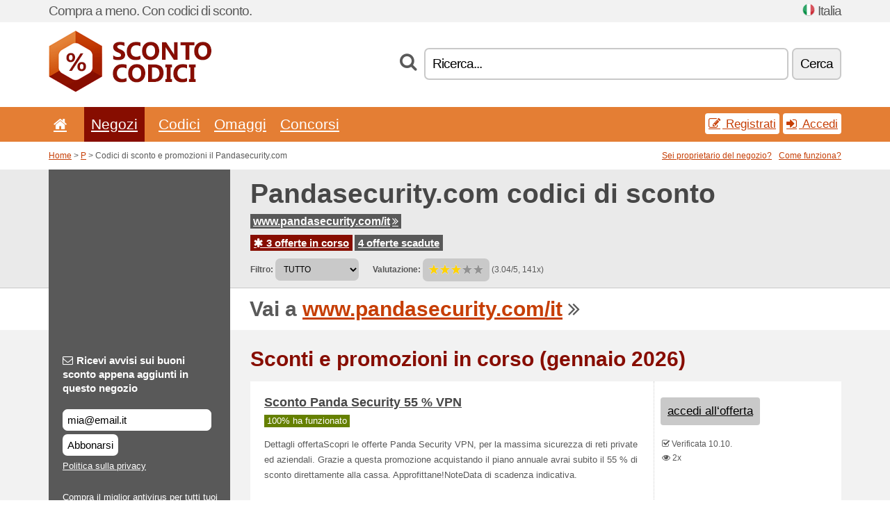

--- FILE ---
content_type: text/html; charset=UTF-8
request_url: https://scontocodici.net/s/pandasecurity-com-it/
body_size: 7915
content:
<!doctype html>
<html xmlns="http://www.w3.org/1999/xhtml" lang="it" xml:lang="it">
<head>
 <title> Pandasecurity codici di sconto e promozioni - gennaio 2026 - Scontocodici.net</title>
 <meta http-equiv="content-type" content="text/html;charset=utf-8" />
 <meta http-equiv="content-language" content="it" />
 <meta name="language" content="it" />
 <meta name="description" content="Codici di sconto e promozioni il Pandasecurity.com. 3 offerte in corso. Sconti e promozioni in corso: Sconto Panda Security 55 % VPN..." />
 <meta name="robots" content="index,follow" />
 <meta name="author" content="Netiq.biz" />
 <meta property="og:type" content="article" />
 <meta property="og:title" content=" Pandasecurity codici di sconto e promozioni - gennaio 2026 - Scontocodici.net" />
 <meta property="og:description" content="Codici di sconto e promozioni il Pandasecurity.com. 3 offerte in corso. Sconti e promozioni in corso: Sconto Panda Security 55 % VPN..." />
 <meta property="og:site_name" content="ScontoCodici.net" />
 <meta property="og:url" content="https://scontocodici.net/s/pandasecurity-com-it/" />
 <meta name="twitter:card" content="summary" />
 <meta http-equiv="X-UA-Compatible" content="IE=edge" />
 <meta name="seznam-ranking-position" content="query-exact: 1.0; query-broad: 1.3; (Google compatible)" />
 <link rel="shortcut icon" href="/favicon.ico" type="image/x-icon" /> 
 <link rel="apple-touch-icon" href="/favicon.ico">
 <link rel="search" href="https://scontocodici.net/search.xml" type="application/opensearchdescription+xml" title="ScontoCodici.net" />
 <link rel="alternate" type="application/rss+xml" title="RSS 2.0" href="https://scontocodici.net/rss.php" />
 <meta http-equiv="x-dns-prefetch-control" content="on" />
 <link rel="dns-prefetch" href="https://serv.netiq.biz/" /><link rel="dns-prefetch" href="https://stat.netiq.biz/" /><link rel="dns-prefetch" href="https://www.googletagmanager.com" />
 <meta name="viewport" content="width=device-width, initial-scale=1" />
 <link rel="stylesheet" href="https://serv.netiq.biz/engine/coupons/css/style.css?cache=426" type="text/css" />
 <link rel="alternate" href="https://scontocodici.net/s/pandasecurity-com-it/" hreflang="x-default" />
</head>
<body id="engine"><div id="changec"><div class="container"><div class="txt">Compra a meno. Con codici di sconto.</div><div class="lang"><img src="https://stat.netiq.biz/general/flag4/it.png" alt="Italia" width="16" height="11" />Italia</div></div></div><div class="bga"></div>
<div id="all" style="margin:0;padding:0;margin-bottom:-20px;">
 <div id="header">
  <div class="container">
   <div class="lang"></div>
   <div class="logo" style="width:234px;height:88px;"><a href="/" title="Codici di sconto e promozioni"><img src="https://serv.netiq.biz/engine/coupons/identity/scontocodici_net.png" alt="Codici di sconto e promozioni" width="234" height="88" /></a></div>
<div class="search"><form method="get" class="engine" id="searchform" action="/f/"><i class="icon-search"></i><input onfocus="ClearPlaceHolder(this)" onblur="SetPlaceHolder(this)" type="text" name="s" id="search" value="Ricerca..." /><button title="Cerca" type="submit">Cerca</button></form></div>  </div>
 </div>
 <div id="topmenu"><div class="container"><div class="row"><ul><li><a href="/" title="Home"><i class="icon-home"></i></a>&nbsp;</li><li class="active" id="imenu3"><a href="#">Negozi</a><ul class="menu3"><li><div><div class="h3"><i class="icon-sort-by-alphabet"></i>Negozi in ordine alfabetico</div><a href="/a/0-9/"><span>0-9</span></a><a href="/a/a/"><span>A</span></a><a href="/a/b/"><span>B</span></a><a href="/a/c/"><span>C</span></a><a href="/a/d/"><span>D</span></a><a href="/a/e/"><span>E</span></a><a href="/a/f/"><span>F</span></a><a href="/a/g/"><span>G</span></a><a href="/a/h/"><span>H</span></a><a href="/a/i/"><span>I</span></a><a href="/a/j/"><span>J</span></a><a href="/a/k/"><span>K</span></a><a href="/a/l/"><span>L</span></a><a href="/a/m/"><span>M</span></a><a href="/a/n/"><span>N</span></a><a href="/a/o/"><span>O</span></a><a href="/a/p/"><span>P</span></a><a href="/a/q/"><span>Q</span></a><a href="/a/r/"><span>R</span></a><a href="/a/s/"><span>S</span></a><a href="/a/t/"><span>T</span></a><a href="/a/u/"><span>U</span></a><a href="/a/v/"><span>V</span></a><a href="/a/w/"><span>W</span></a><a href="/a/x/"><span>X</span></a><a href="/a/y/"><span>Y</span></a><a href="/a/z/"><span>Z</span></a></div></li></ul></li><li id="imenu2"><a href="#">Codici</a><ul class="menu2"><li><div class="clearfix"><div class="h3"><i class="icon-ticket"></i>Sconti per categoria</div><a href="/c/a/"><span>Tutto</span></a><a href="/c/abbigliamento/"><span>Abbigliamento</span></a><a href="/c/bambini-e-mamme/"><span>Bambini e Mamme</span></a><a href="/c/casa-e-giardino/"><span>Casa e Giardino</span></a><a href="/c/cibo-bevande-e-fumo/"><span>Cibo, Bevande e Fumo</span></a><a href="/c/elettronica/"><span>Elettronica</span></a><a href="/c/finanza-e-affari/"><span>Finanza e Affari</span></a><a href="/c/gioielli-e-orologi/"><span>Gioielli e Orologi</span></a><a href="/c/internet-e-comunicazioni/"><span>Internet e Comunicazioni</span></a><a href="/c/intrattenimento-e-giochi/"><span>Intrattenimento e Giochi</span></a><a href="/c/istruzione-e-ufficio/"><span>Istruzione e Ufficio</span></a><a href="/c/libri-film-e-musica/"><span>Libri, Film e Musica</span></a><a href="/c/regali-e-hobby/"><span>Regali e Hobby</span></a><a href="/c/salute-e-bellezza/"><span>Salute e Bellezza</span></a><a href="/c/sport-e-animali/"><span>Sport e Animali</span></a><a href="/c/viaggi-e-auto/"><span>Viaggi e Auto</span></a></div><div><div class="h3"><i class="icon-bell"></i>Altre opzioni</div><a href="/c/top/">Offerte consigliate</a><a href="/c/today/">Scadono oggi</a><a href="/c/end/">Offerte in scadenza</a><a href="/i/add/">+ Aggiungere offerta</a></div></li></ul></li><li><a href="/c/free/">Omaggi</a></li><li><a href="/c/contest/">Concorsi</a></li></ul><div class="loginpanel"><a class="popup-text" href="#register-dialog"><i class="icon-edit"></i> Registrati</a><a class="popup-text" href="#login-dialog"><i class="icon-signin"></i> Accedi</a></div></div></div><div id="sresults"></div></div>
 <div><div id="hnavi"><div class="container"><div class="cmenu"><a href="/" title="Codici di sconto e promozioni">Home</a> > <a href="/a/p/">P</a> > Codici di sconto e promozioni il Pandasecurity.com</div><div class="navihelp"><a class="popup-text tle" href="#b2breg-dialog">Sei proprietario del negozio?</a><a class="popup-text" href="#help-dialog">Come funziona?</a></div></div></div><div id="sinb" class="clearfix"><div class="container"><div class="sle" style="background:#595959;"></div><div class="sri"><h1>Pandasecurity.com codici di sconto</h1><div class="clearfix"><div class="hspan"><a href="/?site=377329-pandasecurity-com-it" title="pandasecurity-com-it" class="gray" target="_blank" rel="nofollow">www.pandasecurity.com/it<i class="icon-double-angle-right"></i></a></div></div><div class="clearfix"><div class="spanel"><span class="stat tred"><a href="/s/pandasecurity-com-it/#active"><i class="icon-asterisk"></i> 3 offerte in corso</a></span> <span class="stat tgrey"><a href="/s/pandasecurity-com-it/#history">4 offerte scadute</a></span></div></div><div class="view"><label for="sortby">Filtro:</label> <select id="sortby" class="sortby" onchange="visibility(this.value);return false;"><option value="1" selected="selected">TUTTO</option><option value="3">Promozioni</option></select><strong style="margin-left:20px;">Valutazione:</strong> <div class="voters"><a href="/s/pandasecurity-com-it/?store_vote=1"><img src="https://serv.netiq.biz/engine/coupons/img/stars_on.png" width="16" height="15" alt="1/5" style="width:auto;height:auto;" /></a><a href="/s/pandasecurity-com-it/?store_vote=2"><img src="https://serv.netiq.biz/engine/coupons/img/stars_on.png" width="16" height="15" alt="2/5" style="width:auto;height:auto;" /></a><a href="/s/pandasecurity-com-it/?store_vote=3"><img src="https://serv.netiq.biz/engine/coupons/img/stars_on.png" width="16" height="15" alt="3/5" style="width:auto;height:auto;" /></a><a href="/s/pandasecurity-com-it/?store_vote=4"><img src="https://serv.netiq.biz/engine/coupons/img/stars_off.png" width="16" height="15" alt="4/5" style="width:auto;height:auto;" /></a><a href="/s/pandasecurity-com-it/?store_vote=5"><img src="https://serv.netiq.biz/engine/coupons/img/stars_off.png" width="16" height="15" alt="5/5" style="width:auto;height:auto;" /></a></div> (3.04/5, 141x)<script type="application/ld+json">{"@context":"http://schema.org/","@type":"Store","@id":"https://scontocodici.net/s/pandasecurity-com-it/","name":"Pandasecurity.com","url":"https://www.pandasecurity.com/it/","description":"Compra il miglior antivirus per tutti tuoi dispositivi. Panda Security protegge Computer, Tablet, Smartphone y Mac da virus, malware e spyware.","aggregateRating":{"@type":"AggregateRating","ratingValue":"3.04","bestRating":"5","worstRating":"1","ratingCount":"141"}}</script></div></div></div></div><div id="bann"><div class="container"><div class="sle" style="background:#595959;"></div><div class="sri">Vai a <a href="/?site=377329-pandasecurity-com-it" title="Pandasecurity.com" target="_blank" rel="nofollow">www.pandasecurity.com/it</a> <i class="icon-double-angle-right"></i></div></div></div></div>
 <div id="stores" class="container">
  <div id="main" class="row">
<div id="store" style="background-color:#595959"><div id="sidebar" class="span3" style="background:#595959"><div class="submeta"><div class="emailnews" style="color:#fff"><label for="getemail" class="tit"><i class="icon-envelope-alt"></i>Ricevi avvisi sui buoni sconto  appena aggiunti in questo negozio</label><form action="./" name="newsletter" id="sigshop" class="lbig" method="post"><input type="text" id="getemail" name="getemail" value="mia@email.it" style="width:200px;" aria-label="Ricevi avvisi sui buoni sconto  appena aggiunti in questo negozio" href="#newsletter-dialog" class="popup-text tle" /><button type="submit" style="margin-top:5px;" href="#newsletter-dialog" class="click popup-text tle "aria-label="Abbonarsi">Abbonarsi</button><input type="hidden" name="getstore" value="377329" /></form><div class="privacy"><a href="/i/privacy/" target="_blank" class="priv">Politica sulla privacy</a></div></div><style>.plus,.plus a,#sidebar .plus strong,#sidebar .emailnews a,#sidebar .description a,#sidebar .share a{color:#fff;}</style><div class="description" style="color:#fff">Compra il miglior antivirus per tutti tuoi dispositivi. Panda Security protegge Computer, Tablet, Smartphone y Mac da virus, malware e spyware.</div><div class="share"><p style="color:#fff">In altri paesi:</p><div class="eright lhe"><div class="flag"><a href="https://cuponsbrazil.net/s/pandasecurity-com-br/" title="Pandasecurity.com códigos de desconto" hreflang="pt-br">Pandasecurity.com</a><img src="https://stat.netiq.biz/general/flag/br.gif" alt="Pandasecurity.com códigos de desconto" /><br /><a href="https://coupongutschein.net/s/pandasecurity-com-de/" title="Pandasecurity.com Rabattcodes" hreflang="de-de">Pandasecurity.com</a><img src="https://stat.netiq.biz/general/flag/de.gif" alt="Pandasecurity.com Rabattcodes" /><br /><a href="https://escupones.net/s/pandasecurity-com-es/" title="Pandasecurity.com cupones de descuento" hreflang="es-es">Pandasecurity.com</a><img src="https://stat.netiq.biz/general/flag/es.gif" alt="Pandasecurity.com cupones de descuento" /><br /><a href="https://mexcupones.net/s/pandasecurity-com-mx/" title="Pandasecurity.com cupones de descuento" hreflang="es-mx">Pandasecurity.com</a><img src="https://stat.netiq.biz/general/flag/mx.gif" alt="Pandasecurity.com cupones de descuento" /><br /><a href="https://cupoanereducere.net/s/pandasecurity-com-ro/" title="Pandasecurity.com cupoane reduceri" hreflang="ro-ro">Pandasecurity.com</a><img src="https://stat.netiq.biz/general/flag/ro.gif" alt="Pandasecurity.com cupoane reduceri" /><br /><a href="https://rabattkupong.info/s/pandasecurity-com-se/" title="Pandasecurity.com rabattkoder" hreflang="se-se">Pandasecurity.com</a><img src="https://stat.netiq.biz/general/flag/se.gif" alt="Pandasecurity.com rabattkoder" /><br /><a href="https://validcoupons.net/s/pandasecurity-com/" title="Pandasecurity.com Coupon Codes" hreflang="en-us">Pandasecurity.com</a><img src="https://stat.netiq.biz/general/flag/us.gif" alt="Pandasecurity.com Coupon Codes" /><br /></div></div></div><div class="share"><p style="color:#fff">Condividere:</p><div class="eright lhe"><a href="https://www.facebook.com/sharer/sharer.php?u=https%3A%2F%2Fscontocodici.net%2Fs%2Fpandasecurity-com-it%2F&t=+Pandasecurity+codici+di+sconto+e+promozioni+-+gennaio+2026" onclick="javascript:window.open(this.href,'','menubar=no,toolbar=no,resizable=yes,scrollbars=yes,height=300,width=600');return false;" target="_blank" style="color:#fff">Facebook</a> <i class="icon-facebook" style="color:#fff"></i><br /><a href="https://twitter.com/share?url=https%3A%2F%2Fscontocodici.net%2Fs%2Fpandasecurity-com-it%2F&text=+Pandasecurity+codici+di+sconto+e+promozioni+-+gennaio+2026" onclick="javascript:window.open(this.href,'','menubar=no,toolbar=no,resizable=yes,scrollbars=yes,height=300,width=600');return false;" target="_blank" style="color:#fff">Twitter</a> <i class="icon-twitter" style="color:#fff"></i><br /><a href="https://www.linkedin.com/shareArticle?url=https%3A%2F%2Fscontocodici.net%2Fs%2Fpandasecurity-com-it%2F" onclick="javascript:window.open(this.href,'','menubar=no,toolbar=no,resizable=yes,scrollbars=yes,height=300,width=600');return false;" target="_blank" style="color:#fff">LinkedIn</a> <i class="icon-linkedin" style="color:#fff"></i><br /><a href="https://pinterest.com/pin/create/button/?url=https%3A%2F%2Fscontocodici.net%2Fs%2Fpandasecurity-com-it%2F" onclick="javascript:window.open(this.href,'','menubar=no,toolbar=no,resizable=yes,scrollbars=yes,height=300,width=600');return false;" target="_blank" style="color:#fff">Pinterest</a> <i class="icon-pinterest" style="color:#fff"></i><br /><a href="https://api.whatsapp.com/send?text=https%3A%2F%2Fscontocodici.net%2Fs%2Fpandasecurity-com-it%2F" onclick="javascript:window.open(this.href,'','menubar=no,toolbar=no,resizable=yes,scrollbars=yes,height=300,width=600');return false;" target="_blank" style="color:#fff">WhatsApp</a> <i class="icon-phone" style="color:#fff"></i><br /></div></div></div></div><div id="content" class="span9"><div class="row row-wrap"><div class="clearfix"><a name="active"></a><h3 class="more">Sconti e promozioni in corso (gennaio 2026)</h3><a name="id29432310"></a><div class="promotion"><article id="29432310" data-eshop-url="https://scontocodici.net/?go=29432310-pandasecurity-com-it" onclick="copyToClipboard('#cc29432310');openthis('377329','29432310');" data-coupon-url="https://scontocodici.net/s/pandasecurity-com-it/" class="clink daily clearfix"><div class="offer offerp"><h2>Sconto Panda Security 55 % VPN</h2><div class="info"><span class="min" style="background:#658000;color:#fff;">100% ha funzionato</span></div><p>Dettagli offertaScopri le offerte Panda Security VPN, per la massima sicurezza di reti private ed aziendali. Grazie a questa promozione acquistando il piano annuale avrai subito il 55 % di sconto direttamente alla cassa. Approfittane!NoteData di scadenza indicativa.</p></div><div class="ofright"><div class="link link-other"><span>accedi all‘offerta</span></div><div class="more"><span></span><i class="icon-check"></i> Verificata 10.10.<br /><i class="icon-eye-open"></i> 2x<br /></div></div></article></div><a name="id28448501"></a><div class="promotion"><article id="28448501" data-eshop-url="https://scontocodici.net/?go=28448501-pandasecurity-com-it" onclick="copyToClipboard('#cc28448501');openthis('377329','28448501');" data-coupon-url="https://scontocodici.net/s/pandasecurity-com-it/" class="clink daily clearfix"><div class="offer offerp"><h2>Il miglior antivirus gratis</h2><div class="info"><span class="min" style="background:#c9c9c9;color:#000;">38% ha funzionato</span></div><p>Il miglior antivirus gratis

L’ Antivirus gratuito di Panda ti protegge mentre lavori, giochi o navighi online</p></div><div class="ofright"><div class="link link-other"><span>accedi all‘offerta</span></div><div class="more"><span></span><i class="icon-check"></i> Verificata 13.2.<br /><i class="icon-eye-open"></i> 24x<br /></div></div></article></div><a name="id28448502"></a><div class="promotion"><article id="28448502" data-eshop-url="https://scontocodici.net/?go=28448502-pandasecurity-com-it" onclick="copyToClipboard('#cc28448502');openthis('377329','28448502');" data-coupon-url="https://scontocodici.net/s/pandasecurity-com-it/" class="clink daily clearfix"><div class="offer offerp"><h2>Antivirus gratuito per Windows </h2><div class="info"><span class="min" style="background:#c63e05;color:#fff;">30% ha funzionato</span></div><p>Protezione antivirus

Protezione in tempo reale contro tutti i tipi di malware e spyware. Pianifica delle scansioni periodiche o esegui l’analisi del computer a seconda delle tue esigenze.</p></div><div class="ofright"><div class="link link-other"><span>accedi all‘offerta</span></div><div class="more"><span></span><i class="icon-check"></i> Verificata 13.2.<br /><i class="icon-eye-open"></i> 24x<br /></div></div></article></div><script type="application/ld+json">{
    "@context":"http://schema.org",
    "@type":"SaleEvent",     
    "name":"Sconto Panda Security 55 % VPN",
    "description":"Dettagli offertaScopri le offerte Panda Security VPN, per la massima sicurezza di reti private ed aziendali. Grazie a questa promozione acquistando il piano annuale avrai subito il 55 % di sconto direttamente alla cassa. Approfittane!NoteData di scadenza indicativa.",
    "url":"https://scontocodici.net/s/pandasecurity-com-it/",
    "startDate":"2024-10-09 00:00:00+01:00",
    "endDate":"2026-04-21 23:59:59+01:00",
    "eventStatus":"https://schema.org/EventScheduled",
    "eventAttendanceMode":"https://schema.org/OnlineEventAttendanceMode",
    "performer":"Pandasecurity.com",
    "organizer":{"@type":"Organization","name":"Pandasecurity.com","url":"https://scontocodici.net/s/pandasecurity-com-it/"},
    "location":{"@type":"Place","name":"Pandasecurity.com","address":"Pandasecurity.com"}
    }</script></div><div class="clearfix"><a name="history"></a><a href="javascript:unhide('archive');" class="lmore">Offerte scadute... (4x)</a></div><div id="archive" class="hidden"><div class="archive" style="margin-top:-20px;"><div class="scroll2"><div class="line">Coupon sconto 50 % Panda Dome ADVANCED Antivirus <span class="cp">codice</span> (il 31.12.)</div><div class="line">Coupon sconto 40 % Panda Dome ADVANCED Antivirus <span class="cp">codice</span> (il 30.8.)</div><div class="line">Coupon sconto 50 % Panda Dome PREMIUM Antivirus <span class="cp">codice</span> (il 30.8.)</div><div class="line">Coupon sconto Muvee del 10 % su tutti i prodotti <span class="cp">codice</span> (il 30.8.)</div></div></div></div></div><br /><h3 class="more">Sconti e promozioni simili</h3><div class="span3 promotion"><a href="/s/logitech-com-it/#399299" class="coupon-thumb"><img src="https://stat.netiq.biz/img/coupons/logitech-com-it.png" alt="Logitech.com" width="270" height="146" /><object><h2 class="title">Iscrizione alla newsletter<i class="icon-check"></i></h2><p class="description">Teniamo informati i nostri clienti con varie comunicazioni tramite posta elettronica. Non perdere... (<span class="link">Altro</span>)</p><div class="meta">in corso di validità</div></object></a></div><div class="span3 promotion"><a href="/s/boomba-it/#29428878" class="coupon-thumb"><img src="https://stat.netiq.biz/img/coupons/boomba-it.png" alt="Boomba.it" width="270" height="146" /><object><h2 class="title">Spedizione gratuita Boomba.it</h2><p class="description">Dettagli offertaNon perdere altro tempo e approfitta dell offerta Boomba.it: la spedizione è grat... (<span class="link">Altro</span>)</p><div class="meta">in corso di validità</div></object></a></div><div class="span3 promotion"><a href="/s/yeppon-it/#28388583" class="coupon-thumb"><img src="https://stat.netiq.biz/img/coupons/yeppon-it.png" alt="Yeppon.it" width="270" height="146" /><object><h2 class="title">Novità e offerte speciali per la tua email</h2><p class="description">Iscriviti per ricevere una newsletter</p><div class="meta">in corso di validità</div></object></a></div><div class="span3 promotion"><a href="/s/hp-com-it/#28465021" class="coupon-thumb"><img src="https://stat.netiq.biz/img/coupons/hp-com-it.png" alt="Hp.com" width="270" height="146" /><object><h2 class="title">Spedizione gratuita Hp Store</h2><p class="description">Su Hp Store hai la spedizione gratuita per ordini superiori a 15€

</p><div class="meta">in corso di validità</div></object></a></div><div class="span3 promotion"><a href="/s/mackeeper-net-it/#28448367" class="coupon-thumb"><img src="https://stat.netiq.biz/img/coupons/mackeeper-net-it.png" alt="Mackeeper.com" width="270" height="146" /><object><h2 class="title">Garanzia di rimborso al 100 %</h2><p class="description">Garanzia di rimborso al 100% - Mackeeper.com</p><div class="meta">in corso di validità</div></object></a></div><div class="span3 promotion"><a href="/s/unieuro-it/#29329270" class="coupon-thumb"><img src="https://stat.netiq.biz/img/coupons/unieuro-it.png" alt="Unieuro.it" width="270" height="146" /><object><h2 class="title">Tantissimi sconti sui migliori prodotti tech</h2><p class="description">Tantissimi sconti sui migliori prodotti tech.</p><div class="meta">in corso di validità</div></object></a></div><div class="row row-wrap"><div class="archive atext"><a name="text"></a></div><div><br /><br /></div></div></div><div class="clear"></div></div><script type="application/ld+json">{
"@context":"http://schema.org",
"@type":"BreadcrumbList",
"itemListElement":[{"@type":"ListItem","position":1,"item":{"@id":"https://scontocodici.net/","name":"Home"}},{"@type":"ListItem","position":3,"item":{"@id":"https://scontocodici.net/s/pandasecurity-com-it/","name":"Pandasecurity.com codici di sconto"}}]}</script>
<script type="application/ld+json">{
"@context": "https://schema.org",
"@type": "FAQPage",
"mainEntity": [{"@type": "Question","name": "Sconti e promozioni in corso","acceptedAnswer": {"@type": "Answer","text": "<ul><li>Sconto Panda Security 55 % VPN</li></ul>"}}]
}</script>   </div>
  </div>
 </div>
 <div id="social">
<div class="container"><div class="mleft"><h4>Ricevi gratis i coupon nuovi sul tuo e-mail...</h4><div class="layer email emailnews"><i class="icon-envelope-alt"></i>Newsletter<br /><form action="/" name="newemail" id="nesig" class="lbig" method="post"><input type="text" name="new_email" aria-label="E-mail" value="mia@email.it" onfocus="ClearPlaceHolder(this)" onblur="SetPlaceHolder(this)" href="#newsletter-dialog" class="popup-text tle" /><button href="#newsletter-dialog" class="click popup-text tle">Abbonarsi</button> <span><a href="/i/privacy/" target="_blank">Politica sulla privacy</a></span></form></div><div style="display:block;"><div class="layer facebook"><i class="icon-facebook"></i><a href="https://www.facebook.com/topcouponcodes" target="_blank">Facebook</a></div></div></div></div></div><div id="footer" class="clearfix"><div class="container"><div class="mleft"><div class="layer layerr"><h4>ScontoCodici.net</h4><p>Copyright &copy; 2012-2026 <a href="http://netiq.biz/" target="_blank">NetIQ</a>.<br />Tutti i diritti riservati.<br /><a href="/i/countries/" class="butspec">Change Country<i class="icon-mail-forward"></i></a></p></div><div class="layer layerr"><h4>Informazioni</h4><ul><li><a href="/i/contact/">Contatti</a></li><li><a href="/i/bonus/">Programma bonus</a></li><li><a href="/i/medium/">Per i giornalisti</a></li><li><a href="/i/privacy/">Politica sulla privacy</a></li></ul></div><div class="layer"><h4>Pubblicità</h4><ul><li><a href="/i/add/?store=pandasecurity-com-it">Aggiungere offerta</a></li><li><a href="/i/paid/">Listino prezzi pubblicità</a></li></ul></div></div></div></div> <div id="login-dialog" class="mfp-with-anim mfp-hide mfp-dialog clearfix">
  <i class="icon-signin dialog-icon"></i>
  <div class="h3">Accedi</div>
  <h5>Benvenuto, adesso puoi accedere...</h5>
  <div class="row-fluid">
   <form action="./" name="login" method="post" class="dialog-form">
    <p><label for="login">E-mail:</label><input class="fmi" type="text" value="mia@email.it" onfocus="ClearPlaceHolder(this)" onblur="SetPlaceHolder(this)" maxlength="50" name="login" id="login" /></p>
    <p><label for="password">Password:</label><input class="fmi" type="password" maxlength="50" name="pass" id="password" /></p>
    <p class="checkbox"><button type="submit" id="logsubmit" class="btn btn-primary click" name="send">Login</button></p>
   </form>
   <div id="logalert" class="alert"></div>
  </div>
  <ul class="dialog-alt-links">
   <li><a class="popup-text" href="#register-dialog">Registrati</a></li>
   <li><a class="popup-text" href="#password-recover-dialog">La password dimenticata</a></li>
  </ul>
 </div>
 <div id="register-dialog" class="mfp-with-anim mfp-hide mfp-dialog clearfix">
  <i class="icon-edit dialog-icon"></i>
  <div class="h3">Registrati</div>
  <h5>Ottieni i benefici di utente registrato. I vantaggi includono la visualizzazione di coupon esclusivi, la possibilità di creare una lista di negozi preferiti e programma bonus per i premi. E molto altro ancora...</h5>
  <div class="row-fluid">
   <form action="./" name="register" id="tthi2" method="post" class="dialog-form">
    <p><label for="remail">E-mail:</label><input class="fmi" type="text" value="mia@email.it" onfocus="ClearPlaceHolder(this)" onblur="SetPlaceHolder(this)" maxlength="50" name="remail" id="remail" /></p>
    <p><label for="rpass">Password:</label><input class="fmi" type="password" maxlength="50" name="rpass" id="rpass" /></p>
    <p><label for="rpass2">Conferma password:</label><input class="fmi" type="password" value="" maxlength="50" name="rpass2" id="rpass2" /></p>   
    <p><label for="rcaptcha4">CAPTCHA:</label><input class="fmi" type="text" value="" name="acap" id="rcaptcha4" /></p><p class="checkbox"><img src="https://serv.netiq.biz/engine/coupons/scripts/captchax.php" alt="CAPTCHA" width="180" height="40" /><a onclick="document.getElementById('tthi2').submit();" style="font-size:1.2em;bottom:25px;left:190px;position:relative;cursor:pointer;">&#10227;</a><input type="hidden" name="antispam" class="antispam" value="lal" /><input type="hidden" name="antispam2" class="antispam2" value="pop" /><input type="hidden" name="urlt" value="https://" /></p>
    <p class="checkbox"><input type="hidden" name="url" value="http" /><input type="hidden" name="url2" value="http2" /><button type="submit" id="regsubmit" class="btn btn-primary click" name="send">Registrati</button></p>
    <div id="regalert3" class="alert none"><strong class="warning"><i class="icon-warning-sign"></i>Errore:</strong>Email inserita scorretamente.</div>
    <div id="regalert2" class="alert none"><strong class="warning"><i class="icon-warning-sign"></i>Errore:</strong>La password deve avere almeno 5 caratteri.</div>
    <div id="regalert" class="alert none"><strong class="warning"><i class="icon-warning-sign"></i>Errore:</strong>Le password non corrispondono.</div>
    <p><input type="checkbox" name="checkbox" class="checkboxe" value="1" /> Accetto l’informativa sulla <a href="/i/privacy/" target="_blank">privacy</a>.</p>
   </form>
   <div id="logalert" class="alert"></div>
  </div>
  <ul class="dialog-alt-links">
   <li><a class="popup-text" href="#login-dialog">Accedi</a></li>
  </ul>
 </div>
 <div id="password-recover-dialog" class="mfp-with-anim mfp-hide mfp-dialog clearfix">
  <i class="icon-retweet dialog-icon"></i>
  <div class="h3">La password dimenticata</div>
  <h5>Hai dimenticato la password per effettuare login? Non succede nulla! Ti invieremo uno nuovo...</h5>
  <div class="row-fluid">
   <form action="./" name="forgot" id="tthi2" method="post" class="dialog-form">
    <p><label for="femail">E-mail:</label><input class="fmi" type="text" value="mia@email.it" onfocus="ClearPlaceHolder(this)" onblur="SetPlaceHolder(this)" maxlength="50" name="femail" id="femail" /></p>
    <p><label for="rcaptcha5">CAPTCHA:</label><input class="fmi" type="text" value="" name="acap" id="rcaptcha5" /></p><p class="checkbox"><img src="https://serv.netiq.biz/engine/coupons/scripts/captchax.php" alt="CAPTCHA" width="180" height="40" /><a onclick="document.getElementById('tthi2').submit();" style="font-size:1.2em;bottom:25px;left:190px;position:relative;cursor:pointer;">&#10227;</a><input type="hidden" name="antispam" class="antispam" value="lal" /><input type="hidden" name="antispam2" class="antispam2" value="pop" /><input type="hidden" name="urlt" value="https://" /></p>
    <p class="checkbox"><input type="hidden" name="url" value="http" /><input type="hidden" name="url2" value="http2" /><button type="submit" id="forgotsubmit" class="btn btn-primary click" name="send">Inviare la password</button></p>
    <div id="forgotalert" class="alert"></div>
   </form>
  </div>
  <ul class="dialog-alt-links">
   <li><a class="popup-text" href="#login-dialog">Accedi</a></li>
  </ul>
 </div>    
 <div id="newsletter-dialog" class="mfp-with-anim mfp-hide mfp-dialog clearfix">
  <i class="icon-retweet dialog-icon"></i>
  <div class="h3">Newsletter</div>
  <h5>Le novità dei tuoi negozi preferiti (impostazione nel menu Preferiti).</h5>
  <div class="row-fluid">
   <form action="./" name="newsemail" id="tthi2" method="post" class="dialog-form">
    <p><label for="nemail">E-mail:</label><input class="fmi" type="text" value="mia@email.it" onfocus="ClearPlaceHolder(this)" onblur="SetPlaceHolder(this)" maxlength="50"" name="nemail" id="nemail" /></p>
<p><label for="newsstore">Negozi preferiti:</label><input class="fmi readonly" type="text" value="Pandasecurity.com" id="newsstore" readonly="readonly" /><input type="hidden" name="store" value="377329" /></p>    <p><label for="rcaptcha6">CAPTCHA:</label><input class="fmi" type="text" value="" name="acap" id="rcaptcha6" /></p><p class="checkbox"><img src="https://serv.netiq.biz/engine/coupons/scripts/captchax.php" alt="CAPTCHA" width="180" height="40" /><a onclick="document.getElementById('tthi2').submit();" style="font-size:1.2em;bottom:25px;left:190px;position:relative;cursor:pointer;">&#10227;</a><input type="hidden" name="antispam" class="antispam" value="lal" /><input type="hidden" name="antispam2" class="antispam2" value="pop" /><input type="hidden" name="urlt" value="https://" /></p>
    <p class="checkbox"><button type="submit" id="newssubmit" class="btn btn-primary click" name="send">Login</button></p>
    <div id="newsalert" class="alert"></div>
   </form>
  </div>
  <ul class="dialog-alt-links">
   <li><a class="popup-text" href="#login-dialog">Accedi</a></li>
  </ul>
 </div>  
 <div id="help-dialog" class="mfp-with-anim mfp-hide mfp-dialog clearfix">
  <i class="icon-question dialog-icon"></i>
  <div class="h3">Come usare buono sconto?</div>
  <div class="row-fluid txt">
   <h4><span>1. Ricerca di sconto</span></h4>
   <p>Trova sconto per il tuo negozio preferito. Fai conoscenza dei termini del sconto e clicca sul coupon per visualizzare e copiare il codice.</p>
   <h4><span>2. Usare il buono</span></h4>
   <p>Inserisci buono durante ordine nell‘apposita casella („Buono sconto“, „codice sconto“, etc.).</p>
   <h4><span>3. Risparmio soldi</span></h4>
   <p>Lo sconto viene detratto dal valore dell‘ordine e così si risparmia.</p>
  </div>
 </div>
<div id="b2breg-dialog" class="mfp-with-anim mfp-hide mfp-dialog clearfix"><i class="icon-edit dialog-icon"></i><div class="h3">Registrazione di amministratore del negozio</div><h5>Iscriviti come amministratore del negozio e ottieni la possibilità di modificare e aggiungere direttamente le offerte.<br /><br />Email di registrazione deve essere sotto il dominio di negozio oppure nei contatti del negozioi. Entro 24 ore riceverai dati di accesso.</h5><div class="row-fluid"><form action="./" name="b2breg" id="tthi2" method="post" class="dialog-form"><p><label for="bemail">E-mail:</label><input class="fmi" type="text" value="mia@email.it" onfocus="ClearPlaceHolder(this)" onblur="SetPlaceHolder(this)" maxlength="50" name="bemail" id="bemail" /></p><p><label for="bshop1">Negozio:</label><select id="bshop1" name="bshop" class="fmi" readonly="readonly"><option value="377329">Pandasecurity.com</option></select></p><p><label for="rcaptcha7">CAPTCHA:</label><input class="fmi" type="text" value="" name="acap" id="rcaptcha7" /></p><p class="checkbox"><img src="https://serv.netiq.biz/engine/coupons/scripts/captchax.php" alt="CAPTCHA" width="180" height="40" /><a onclick="document.getElementById('tthi2').submit();" style="font-size:1.2em;bottom:25px;left:190px;position:relative;cursor:pointer;">&#10227;</a><input type="hidden" name="antispam" class="antispam" value="lal" /><input type="hidden" name="antispam2" class="antispam2" value="pop" /><input type="hidden" name="urlt" value="https://" /></p><p class="checkbox"><button type="submit" id="b2breg" class="btn btn-primary click" name="send">Registrati</button></p></form><div id="b2balert" class="alert"></div></div><ul class="dialog-alt-links"><li><a class="popup-text" href="#login-dialog">Accedi</a></li></ul></div><div id="tag-dialog" class="mfp-with-anim mfp-hide mfp-dialog clearfix"><i class="icon-edit dialog-icon"></i><div class="h3"> - Pandasecurity.com</div><h5></h5><div class="row-fluid"><form action="./" name="tagreg" method="post" class="dialog-form"><p><label for="blist">:</label><input class="fmi readonly" type="text" value="" maxlength="50" name="blist" id="blist" readonly="readonly" /></p><p><label for="bshop2">Negozio:</label><select id="bshop2" name="bshop" class="fmi" readonly="readonly"><option value="377329">Pandasecurity.com</option></select></p><p><label for="btag">:</label><input class="fmi" type="text" value="" maxlength="50" name="btag" id="btag" /></p><p class="checkbox"><button type="submit" id="tagreg" class="btn btn-primary click" name="send">Aggiungere</button></p></form><div id="tagalert" class="alert"></div></div></div><div class="none">
<script async src="https://www.googletagmanager.com/gtag/js?id=G-NT2NV569FY"></script>
<script>
window.dataLayer = window.dataLayer || [];
function gtag(){dataLayer.push(arguments);}
gtag('js',new Date());
gtag('config','G-NT2NV569FY');
gtag('config','G-NT2NV569FY',{cookie_flags:'max-age=7200;secure;samesite=none'});
</script>
<script type="application/ld+json">{
"@context":"http://schema.org",
"@type":"WebSite",
"@id":"#website",
"url":"https://scontocodici.net",
"name":"Scontocodici.net",
"description":"Codici di sconto e promozioni per negozi online popolari. Attualizazione giornaliera, coupon esclusivi.",
"potentialAction":{"@type":"SearchAction","target":"https://scontocodici.net/s/{search_term_string}","query-input":"required name=search_term_string"}
}</script>
<script type="text/javascript" src="https://serv.netiq.biz/engine/coupons/js/script.js?cache=167"></script>
</div>
<link rel="stylesheet" href="/font.css?cache=2" />
</body>
</html>
